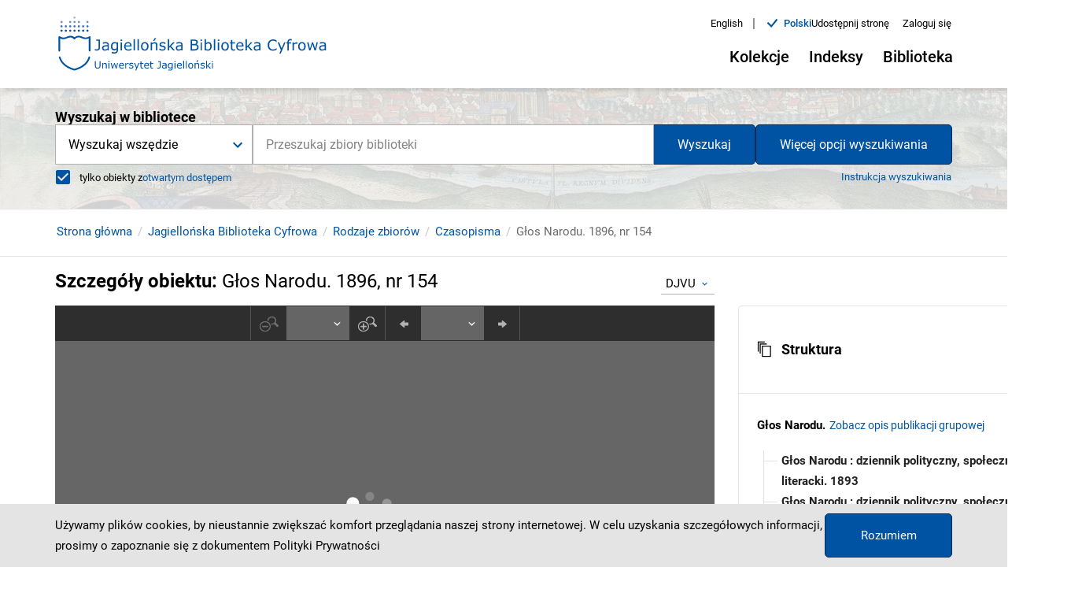

--- FILE ---
content_type: text/css
request_url: https://www.jbc.bj.uj.edu.pl/formats/djvu_html5/custom.css
body_size: 111
content:
span.dlibraHighlight {
  background-color: #8806;
}
span.dlibraHighlightSelected {
  background-color: #8306;
}